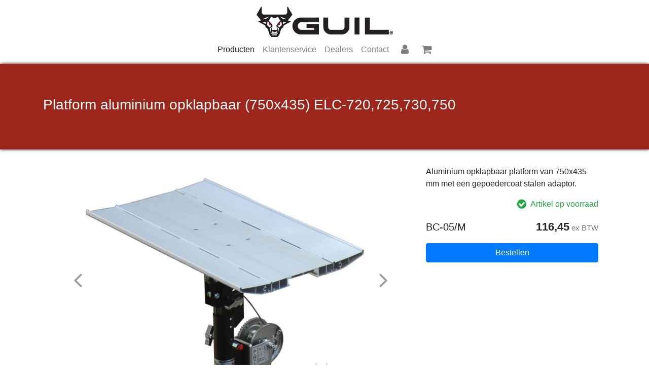

--- FILE ---
content_type: text/html; charset=utf-8
request_url: https://www.guil-liften.nl/montageliften/accessoires-montageliften/platform-aluminium-750x435-elc-720-730-750-760-bc05m
body_size: 5747
content:
<!DOCTYPE html>
<html xmlns="http://www.w3.org/1999/xhtml" xml:lang="nl-nl" lang="nl-nl" dir="ltr">
    <head>
        <meta name="viewport" content="width=device-width, initial-scale=1, shrink-to-fit=no" />
        <base href="https://www.guil-liften.nl/montageliften/accessoires-montageliften/platform-aluminium-750x435-elc-720-730-750-760-bc05m" />
	<meta http-equiv="content-type" content="text/html; charset=utf-8" />
	<meta name="title" content="Platform aluminium opklapbaar (750x435) ELC-720,725,730,750" />
	<meta name="description" content="Platform aluminium opklapbaar (750x435) ELC-720,725,730,750 Accessoires montageliften Aluminium opklapbaar platform van 750x435 mm met een gepoedercoat stalen adaptor." />
	<meta name="generator" content="Joomla! - Open Source Content Management" />
	<title>Platform aluminium opklapbaar (750x435) ELC-720,725,730,750</title>
	<link href="https://www.guil-liften.nl/montageliften/accessoires-montageliften/platform-aluminium-750x435-elc-720-730-750-760-bc05m" rel="canonical" />
	<link href="/templates/guil/favicon.ico" rel="shortcut icon" type="image/vnd.microsoft.icon" />
	<link href="/components/com_virtuemart/assets/css/chosen.css?vmver=0d00a85e" rel="stylesheet" type="text/css" />
	<link href="/components/com_virtuemart/assets/css/jquery.fancybox-1.3.4.css?vmver=0d00a85e" rel="stylesheet" type="text/css" />
	<link href="/media/com_vpadvanceduser/css/icons.css?ver=2.0" rel="stylesheet" type="text/css" />
	<link href="/media/com_vpadvanceduser/css/general.css?ver=2.0" rel="stylesheet" type="text/css" />
	<link href="/templates/guil/css/bootstrap.min.css" rel="stylesheet" type="text/css" />
	<link href="/templates/guil/css/font-awesome.min.css" rel="stylesheet" type="text/css" />
	<link href="/templates/guil/css/template.css" rel="stylesheet" type="text/css" />
	<style type="text/css">
		.vp-profile-picture-cont,.vpau-avatar-image{width:90px;height:90px;}
.vpau-social-buttons-large .vpau-social-buttons-inner{width:220px;}
	</style>
	<script type="application/json" class="joomla-script-options new">{"csrf.token":"31dc0a466764e9b1645fb96969e20ce6","system.paths":{"root":"","base":""},"system.keepalive":{"interval":840000,"uri":"\/component\/ajax\/?format=json"}}</script>
	<script src="/media/jui/js/jquery.min.js?71c1bb7e2f46cbfc3113e04242f2884b" type="text/javascript"></script>
	<script src="/media/jui/js/jquery-noconflict.js?71c1bb7e2f46cbfc3113e04242f2884b" type="text/javascript"></script>
	<script src="/media/jui/js/jquery-migrate.min.js?71c1bb7e2f46cbfc3113e04242f2884b" type="text/javascript"></script>
	<script src="/components/com_virtuemart/assets/js/jquery-ui.min.js?vmver=1.9.2" type="text/javascript"></script>
	<script src="/components/com_virtuemart/assets/js/jquery.ui.autocomplete.html.js" type="text/javascript"></script>
	<script src="/components/com_virtuemart/assets/js/jquery.noconflict.js" async="async" type="text/javascript"></script>
	<script src="/components/com_virtuemart/assets/js/vmsite.js?vmver=0d00a85e" type="text/javascript"></script>
	<script src="/components/com_virtuemart/assets/js/chosen.jquery.min.js?vmver=0d00a85e" type="text/javascript"></script>
	<script src="/components/com_virtuemart/assets/js/vmprices.js?vmver=0d00a85e" type="text/javascript"></script>
	<script src="/components/com_virtuemart/assets/js/dynupdate.js?vmver=0d00a85e" type="text/javascript"></script>
	<script src="/components/com_virtuemart/assets/js/fancybox/jquery.fancybox-1.3.4.pack.js?vmver=1.3.4" type="text/javascript"></script>
	<script src="/media/system/js/core.js?71c1bb7e2f46cbfc3113e04242f2884b" type="text/javascript"></script>
	<!--[if lt IE 9]><script src="/media/system/js/polyfill.event.js?71c1bb7e2f46cbfc3113e04242f2884b" type="text/javascript"></script><![endif]-->
	<script src="/media/system/js/keepalive.js?71c1bb7e2f46cbfc3113e04242f2884b" type="text/javascript"></script>
	<script src="/media/com_vpadvanceduser/js/js.biscuit.min.js?ver=2.0" type="text/javascript"></script>
	<script src="/media/com_vpadvanceduser/js/general.min.js?ver=2.0" type="text/javascript"></script>
	<script src="/media/com_vpadvanceduser/js/social-buttons.min.js?ver=2.0" type="text/javascript"></script>
	<script src="/media/plg_captcha_recaptcha/js/recaptcha.min.js?71c1bb7e2f46cbfc3113e04242f2884b" type="text/javascript"></script>
	<script src="https://www.google.com/recaptcha/api.js?onload=JoomlaInitReCaptcha2&render=explicit&hl=nl-NL" type="text/javascript"></script>
	<script src="/media/jui/js/bootstrap.min.js?71c1bb7e2f46cbfc3113e04242f2884b" type="text/javascript"></script>
	<script src="/templates/guil/js/popper.min.js" type="text/javascript"></script>
	<script src="/templates/guil/js/bootstrap.min.js" type="text/javascript"></script>
	<script src="/templates/guil/js/template.js" type="text/javascript"></script>
	<script type="text/javascript">
//<![CDATA[ 
if (typeof Virtuemart === "undefined"){
	var Virtuemart = {};}
var vmSiteurl = 'https://www.guil-liften.nl/' ;
Virtuemart.vmSiteurl = vmSiteurl;
var vmLang = '&lang=nl';
Virtuemart.vmLang = vmLang; 
var vmLangTag = 'nl';
Virtuemart.vmLangTag = vmLangTag;
var Itemid = '&Itemid=119';
Virtuemart.addtocart_popup = "1" ; 
var usefancy = true; //]]>

		!(function($){$(function(){$("a:contains('Gebruikersnaam vergeten?')").each(function(){if ($(this).parent().prop('tagName').toUpperCase() == 'LI'){$(this).parent().remove();}else{$(this).remove();}});});})(jQuery);
jQuery(function($){ initTooltips(); $("body").on("subform-row-add", initTooltips); function initTooltips (event, container) { container = container || document;$(container).find(".hasTooltip").tooltip({"html": true,"container": "body"});} });
	</script>
	<script type="application/json" class="vpau-script-strings new">{"COM_VPADVANCEDUSER_MSG_REQUIRED_FIELD":"Please fill in this field.","JERROR_LAYOUT_REQUESTED_RESOURCE_WAS_NOT_FOUND":"De gegeven bron is niet gevonden.","COM_USERS_PROFILE_EMAIL1_MESSAGE":"Het door u ingevulde e-mailadres is al in gebruik of is ongeldig. Vul een ander e-mailadres in.","COM_USERS_PROFILE_USERNAME_MESSAGE":"De door u ingevulde gebruikersnaam is niet beschikbaar. Kies een andere gebruikersnaam.","COM_USERS_INVALID_EMAIL":"Ongeldig e-mailadres","COM_VPADVANCEDUSER_MSG_EMAIL2":"The email addresses you entered do not match.","COM_VPADVANCEDUSER_MSG_PASSWORD2":"The passwords you entered do not match.","COM_USERS_MSG_NOT_ENOUGH_INTEGERS_N":"Password does not have enough digits. At least %s digits are required.","COM_USERS_MSG_NOT_ENOUGH_INTEGERS_N_1":"Password does not have enough digits. At least 1 digit is required.","COM_USERS_MSG_NOT_ENOUGH_SYMBOLS_N":"Password does not have enough symbols (such as !@#$). At least %s symbols are required.","COM_USERS_MSG_NOT_ENOUGH_SYMBOLS_N_1":"Password does not have enough symbols (such as !@#$). At least 1 symbol is required.","COM_USERS_MSG_NOT_ENOUGH_UPPERCASE_LETTERS_N":"Password does not have enough upper case characters. At least %s upper case characters are required.","COM_USERS_MSG_NOT_ENOUGH_UPPERCASE_LETTERS_N_1":"Password does not have enough upper case characters. At least 1 upper case character is required.","COM_USERS_MSG_PASSWORD_TOO_LONG":"Het wachtwoord is te lang. Wachtwoorden moeten uit minder dan 100 tekens bestaan.","COM_USERS_MSG_PASSWORD_TOO_SHORT_N":"Het wachtwoord is te kort. Wachtwoorden moeten tenminste uit %s tekens bestaan.","COM_USERS_MSG_SPACES_IN_PASSWORD":"Het wachtwoord mag geen spaties bevatten."}</script>
	<script type="application/json" class="vpau-script-options new">{"base_url":"","live_validation":1,"ajax_validation":1,"password_length":6,"password_integers":1,"password_symbols":0,"password_uppercase":1,"version":"2.0"}</script>

                <!--[if lt IE 9]>
                <script src="/media/jui/js/html5.js"></script>
        <![endif]-->
    </head>
    <body>
        <header class="navbar navbar-light navbar-expand flex-column">
			<a class="navbar-brand mr-0" href="https://www.guil-liften.nl/"><img src="/images/corporate-logo.png" alt="" loading="lazy"></a>
             <ul class="navbar-nav flex-wrap px-3 justify-content-center">
<li class="nav-item item-119 current active"><a class="active nav-link" href="/"  >Producten</a></li><li class="nav-item item-126"><a class="nav-link" href="/klantenservice"  >Klantenservice</a></li><li class="nav-item item-174"><a class="nav-link" href="/dealers"  >Dealers</a></li><li class="nav-item item-125"><a class="nav-link" href="/contact"  >Contact</a></li><li class="nav-item item-120"><a class="nav-link fa fa-user fa-lg" href="/account"  ><img src="/images/pixel.png" alt="Account" /></a></li><li class="nav-item item-122"><a class="nav-link fa fa-shopping-cart fa-lg" href="/winkelwagen"  ><img src="/images/pixel.png" alt="Winkelwagen" /></a></li></ul>

             
        </header>
        <div class="body">
            <div class="content">
                <div class="jumbotron jumbotron-fluid text-white jumbotron-custom">
                    <div class="container">
						<h3 id="jumbotron-title">Platform aluminium opklapbaar (750x435) ELC-720,725,730,750</h3>
                        
                    </div>
                </div>
                <div class="container">
                                        <div class="row">
                        <main id="content" role="main" class="col-12">
                            
                            <div id="system-message-container">
	</div>

                            <div class="container productdetails">
	<div class="clearfix"></div>
	<div class="row">
		<div id="product-image" class="mb-4 col-12 col-md-8">
					<div id="productCarousel" class="carousel slide" data-ride="carousel" data-pause="false">
			  <ol class="carousel-indicators">
			  				<li data-target="#productCarousel"  class="active"></li>
								<li data-target="#productCarousel" ></li>
								<li data-target="#productCarousel" ></li>
					
			  </ol>
			  <div class="carousel-inner">
								<div class="carousel-item active">
				  <img  alt="ELC-accessoire_platform-aluminium-groot_BC05.jpg"  loading="lazy"  src="/images/virtuemart/product/ELC-accessoire_platform-aluminium-groot_BC05.jpg"  />				</div>
				
								<div class="carousel-item ">
				  <img  alt="ELC-accessoire_platform-aluminium-groot_BC05_1.jpg"  loading="lazy"  src="/images/virtuemart/product/ELC-accessoire_platform-aluminium-groot_BC05_1.jpg"  />				</div>
				
								<div class="carousel-item ">
				  <img  alt="ELC-accessoire_platform-aluminium-groot_BC05_app.jpg"  loading="lazy"  src="/images/virtuemart/product/ELC-accessoire_platform-aluminium-groot_BC05_app.jpg"  />				</div>
				
							  </div>
			  <a class="carousel-control-prev" href="#productCarousel" role="button" data-slide="prev">
				<span class="fa fa-angle-left fa-3x text-dark"></span>
			  </a>
			  <a class="carousel-control-next" href="#productCarousel" role="button" data-slide="next">
				<span class="fa fa-angle-right fa-3x text-dark"></span>
			  </a>
			</div>
			<div class="row mt-2">
				<div class="col-12 text-center">
					<a href="javascript:void(0)" id="CarouselPlayPause" class="font-weight-light text-decoration-none text-muted CarouselPause"><i class="fa fa-lg mr-2 fa-pause-circle"></i><span>pauzeren</span></a>
				</div>
			</div>
			
		</div>
		<div id="product-image-sidebar" class="col-12 col-md-4">
		 <div class="row justify-content-between">
		  <div class="sidebar-content col-12">
			<div class="product-short-desc"><p>Aluminium opklapbaar platform van 750x435 mm met een gepoedercoat stalen adaptor.</p></div>		  </div>
		  <div class="sidebar-content col-12">
						<div class="row align-items-center mb-3">
			<div class="col text-right">
			<span class="text-success"><i class="fa fa-check-circle fa-lg mr-2"></i>Artikel op voorraad</span>			</div>
			</div>
			<div class="row align-items-center mb-3">
				<div class="col-5">
				  <h5 class="m-0">BC-05/M</h5>
				</div>
				<div id="prod-details-price" class="col-7 text-right pl-0">
				  <div class="product-price" id="productPrice550" data-vm="product-prices">
	<span class="font-weight-bold PricepriceWithoutTax">116,45</span><span class="font-weight-light ml-1 text-secondary excl-vat-desc">ex BTW</span></div>
 
				</div>
			</div>
			
			<div class="mb-3">
				<div class="addtocart-area">
		<form method="post" class="product js-recalculate" action="/" autocomplete="off" >
			<div class="vm-customfields-wrap">
							</div>			
				  <div class="addtocart-bar">
					<input type="hidden" name="quantity[]" value="1"/>
			
			<span class="addtocart-button">
				<input type="submit" name="addtocart" class="btn btn-primary btn-block" value="Bestellen" />                </span>             <input type="hidden" name="virtuemart_product_id[]" value="550"/>
            <noscript><input type="hidden" name="task" value="add"/></noscript> 
    </div>			<input type="hidden" name="option" value="com_virtuemart"/>
			<input type="hidden" name="view" value="cart"/>
			<input type="hidden" name="virtuemart_product_id[]" value="550"/>
			<input type="hidden" name="pname" value="Platform aluminium opklapbaar (750x435) ELC-720,725,730,750"/>
			<input type="hidden" name="pid" value="550"/>
			<input type="hidden" name="Itemid" value="119"/>		</form>

	</div>

			</div>
			
					  </div>
		 </div>
		</div>
	</div>
	
<script   id="updateChosen-js" type="text/javascript" >//<![CDATA[ 
if (typeof Virtuemart === "undefined")
	var Virtuemart = {};
	Virtuemart.updateChosenDropdownLayout = function() {
		var vm2string = {editImage: 'edit image',select_all_text: 'Alles selecteren',select_some_options_text: 'Voor iedereen beschikbaar'};
		jQuery("select.vm-chzn-select").chosen({enable_select_all: true,select_all_text : vm2string.select_all_text,select_some_options_text:vm2string.select_some_options_text,disable_search_threshold: 5});
		//console.log("updateChosenDropdownLayout");
	}
	jQuery(document).ready( function() {
		Virtuemart.updateChosenDropdownLayout($);
	}); //]]>
</script><script   id="updDynamicListeners-js" type="text/javascript" >//<![CDATA[ 
jQuery(document).ready(function() { // GALT: Start listening for dynamic content update.
	// If template is aware of dynamic update and provided a variable let's
	// set-up the event listeners.
	//if (Virtuemart.container)
		Virtuemart.updateDynamicUpdateListeners();

}); //]]>
</script><script   id="ready.vmprices-js" type="text/javascript" >//<![CDATA[ 
jQuery(document).ready(function($) {

		Virtuemart.product($("form.product"));
}); //]]>
</script><script   id="imagesize-js" type="text/javascript" >//<![CDATA[ 
(function($) {
				var imgparent = $("#product-image");
				var imgelm = $("#product-image img");
				var imgsidebar = $("#product-image-sidebar");
				var sidebarcontent = $(".sidebar-content");
				
				imgelm.click(function() { 
				  var prodImgHasClass = imgparent.hasClass("col-md-8");
					switch (prodImgHasClass) { 
						case true: 
							imgparent.removeClass("col-md-8");
							imgsidebar.removeClass("col-md-4");
							sidebarcontent.addClass("col-md-5");
							imgelm.animate({
								height: Math.ceil($(window).height() * 0.98)
							}, 500);
							$("html, body").animate({
								scrollTop: imgparent.offset().top
							}, 500);
						  break;
						case false:
							imgparent.addClass("col-md-8");
							imgsidebar.addClass("col-md-4");
							sidebarcontent.removeClass("col-md-5");
							imgelm.removeAttr("style");
						  break;
					}
				});
			})(jQuery); //]]>
</script><script   id="carouselcontrol-js" type="text/javascript" >//<![CDATA[ 
(function($)
			{
				$('#CarouselPlayPause').click(function() {
					var carouselelm = $('#productCarousel');
					if (carouselelm.length) {
						switch ($(this).hasClass('CarouselPause')) { 
							case true:
								carouselelm.carousel('pause');
								$(this).removeClass('CarouselPause');
								jQuery(this).find('i').removeClass('fa-pause-circle').addClass('fa-play-circle');
								jQuery(this).find('span').text('afspelen');
							  break;
							case false:
								carouselelm.carousel('cycle');
								$(this).addClass('CarouselPause');
								jQuery(this).find('i').removeClass('fa-play-circle').addClass('fa-pause-circle');
								jQuery(this).find('span').text('pauzeren');
							  break;
						}
					}
				});
			})(jQuery); //]]>
</script><script   id="printmodal-js" type="text/javascript" >//<![CDATA[ 
(function($) {
				var beforePrint = function() {
					$("#ModalKenmerkenInput").detach().appendTo(".product-description");
					$("#ModalMaatvoeringInput").detach().appendTo(".product-description");
					$("#ModalAccessoiresInput").detach().appendTo(".product-description");
				};
				var afterPrint = function() {
					$("#ModalMaatvoeringInput").detach().appendTo("#ModalMaatvoering .modal-body");
					$("#ModalKenmerkenInput").detach().appendTo("#ModalKenmerken .modal-body");
					$("#ModalAccessoiresInput").detach().appendTo("#ModalAccessoires .modal-body");
				};
				if (window.matchMedia) {
					var mediaQueryList = window.matchMedia("print");
					mediaQueryList.addListener(function(mql) {
						if (mql.matches) {
							beforePrint();
						} else {
							afterPrint();
						}
					});
				}
				window.onbeforeprint = beforePrint;
				window.onafterprint = afterPrint;
			})(jQuery); //]]>
</script><script   id="movetomodals-js" type="text/javascript" >//<![CDATA[ 
(function($)
			{
				$(document).ready(function()
				{
					$("#ModalMaatvoeringInput").detach().appendTo("#ModalMaatvoering .modal-body");
					$("#ModalKenmerkenInput").detach().appendTo("#ModalKenmerken .modal-body");
					$("#ModalVideoInput").detach().appendTo("#ModalVideo .modal-body");
					$("#ModalAccessoiresInput").detach().appendTo("#ModalAccessoires .modal-body");
				});
			})(jQuery); //]]>
</script><script   id="modalhistory-js" type="text/javascript" >//<![CDATA[ 
(function($)
			{
				if (window.history && window.history.pushState) {
					$('.modal').on('show.bs.modal', function (e) {
						var hash = $(location).attr('hash');
						if (!hash) {
						  window.history.pushState('forward', null, './#modal');
						}
					});
					$('.modal').on('hide.bs.modal', function (e) {
						var hash = $(location).attr('hash');
						if (hash) {
						  history.go(-1); 
						}
					});
					$(window).on('popstate', function () {
						$('.modal').modal('hide');
					});
				}
			})(jQuery); //]]>
</script><script   id="ajaxContent-js" type="text/javascript" >//<![CDATA[ 
Virtuemart.container = jQuery('.productdetails-view');
	Virtuemart.containerSelector = '.productdetails-view';
	//Virtuemart.recalculate = true;	//Activate this line to recalculate your product after ajax //]]>
</script><script   id="vmPreloader-js" type="text/javascript" >//<![CDATA[ 
jQuery(document).ready(function($) {
		Virtuemart.stopVmLoading();
		var msg = '';
		$('a[data-dynamic-update="1"]').off('click', Virtuemart.startVmLoading).on('click', {msg:msg}, Virtuemart.startVmLoading);
		$('[data-dynamic-update="1"]').off('change', Virtuemart.startVmLoading).on('change', {msg:msg}, Virtuemart.startVmLoading);
	}); //]]>
</script></div>
                            
                        </main>
                    </div>
                </div>
            </div>
        </div>
        <footer class="footer bg-light text-muted mt-4" role="contentinfo">
            <hr />
            <div class="container">
				<div class="row">
                    <div class="col text-center">
                        

<div class="custom"  >
	<p class="text-dark"><a class="text-dark" href="https://www.delmaproduction.nl"><u>Delma Production</u></a> - Importeur van GUIL liften voor Nederland</p>


</div>


<div class="custom"  >
	<p><small><a class="text-muted" href="/component/content/article?id=6&amp;Itemid=119">Privacy en cookieverklaring</a> | <a class="text-muted" href="/component/content/article?id=4&amp;Itemid=119">Disclaimer</a> | <a class="text-muted"  href="/component/content/article?id=5&amp;Itemid=119">Algemene voorwaarden</a> |&nbsp;<a class="text-muted" href="/component/vm_map/?lang=nl"><i class="fa fa-sitemap"></i>&nbsp;Sitemap</a></small></p></div>

                    </div>
				</div>
                <div class="row">
                    <div class="col text-center">
						<p>
                            &copy; 2026 GUIL Liften Nederland                        </p>
                    </div>

                </div>
            </div>
        </footer>
        
    <div class="vpau-modal-bg" aria-hidden="true"></div><div class="vp-wrapper">
	<button type="button" id="btn-vp-social-acceptance" class="vp-hide hide" data-target="#vp-social-acceptance-modal" data-vapumodal aria-hidden="true">Social Acceptance Trigger</button>
</div>
<div id="vp-social-acceptance-modal" class="vp-wrapper vpau-modal" aria-hidden="true" role="dialog">
	<div class="vpau-modal-dialog">
		<div class="vpau-modal-inner">
			<div class="vpau-modal-header">
				<button type="button" class="vpau-modal-close" title="Sluiten">
					<span aria-hidden="true">&times;</span>
				</button>
				<h3 id="vp-social-acceptance-title">Registreren</h3>
			</div>
			<div class="vpau-modal-body">
				<div class="vpau-system-message"></div>
				<form action="#" id="vp-social-acceptance-form" class="vp-validate-registration">
																								<fieldset>
																																																																					</fieldset>
																<div class="vp-form-submission add-margin-top">
						<button type="submit" class="vp-btn vp-btn-primary vp-btn-lg validate">Verstuur</button>
					</div>
				</form>
			</div>
		</div>
	</div>
</div></body>
</html>

--- FILE ---
content_type: text/css
request_url: https://www.guil-liften.nl/templates/guil/css/template.css
body_size: 2160
content:
::-moz-selection { /* Code for Firefox */
  color: #ffffff;
  background: #333333;
}
::selection {
  color: #ffffff;
  background: #333333;
}
.content {
    min-height: 300px;
}
.large-icon {
    font-size: 13em !important;
}
.contact .contact-address {
    padding: 0 1.5rem;
}
.navbar .mod-languages {
    padding-bottom: 0.425rem;
    padding-top: 0.425rem;
}
.lang-inline {
    list-style: outside none none;
    margin: 0;
}
.lang-inline > li {
    display: inline;
    margin-left: 8px;
}
.login {
    margin: 0 auto;
    max-width: 330px;
    padding-top: 1em;
}
.tags.inline {
    padding-left: 0;
}
.tags.inline li {
    display: inline;
}
.item-image {
    margin-bottom: 20px;
}

.autocomplete-suggestions {
  position: absolute;
  top: 100%;
  left: 0;
  z-index: 1000;
  display: none;
  float: left;
  min-width: 10rem;
  padding: 0.5rem 0;
  margin: 0.125rem 0 0;
  font-size: 1rem;
  color: #212529;
  text-align: left;
  list-style: none;
  background-color: #fff;
  background-clip: padding-box;
  border: 1px solid rgba(0, 0, 0, 0.15);
  border-radius: 0.25rem;
}

.autocomplete-suggestion {
  display: block;
  width: 100%;
  padding: 0.25rem 1.5rem;
  clear: both;
  font-weight: 400;
  color: #212529;
  text-align: inherit;
  white-space: nowrap;
  background-color: transparent;
  border: 0;
}

.autocomplete-suggestion:hover, .autocomplete-suggestion:focus {
  color: #16181b;
  text-decoration: none;
  background-color: #f8f9fa;
}

.autocomplete-suggestion.active, .autocomplete-suggestion:active {
  color: #fff;
  text-decoration: none;
  background-color: #007bff;
}
.cat-product-details .card-img-top {
    height: 200px;
    object-fit: cover;
}
.frontpage-cats .card-img-top {
    max-height: 300px;
	width: 100%;
	object-fit: scale-down;
}
.cat-images img {
    height: 400px;
	width: 100%;
	object-fit: scale-down;
}
.cat-accessoires .card-img-top {
    height: 150px;
    object-fit: scale-down;
}
.prod-related .card-img-top {
    height: 150px;
    object-fit: scale-down;
}
.prod-related .card-title {
    height: 50px;
}
.prod-specs-list img {
    width: 100%;
    max-height: 300px;
    object-fit: cover;
}
.prod-specs-list-inside img {
    width: 100%;
    max-height: 300px;
    object-fit: cover;
}
@media (max-width: 768px) {
	.scrolling-wrapper{
		-ms-flex-wrap: nowrap!important;
		flex-wrap: nowrap!important;
		-ms-flex-direction: row!important;
		flex-direction: row!important;
		overflow-x: auto;
		-webkit-overflow-scrolling: touch;
	}
}
.jumbotron-custom {
	background-color: #9c261c!important;
	-webkit-box-shadow: 0 0 6px 0 #333333;
	-moz-box-shadow: 0 0 6px 0 #333333;
    box-shadow: 0 0 6px 0 #333333;
}
.table-product-browse tr {
    white-space: nowrap;
}
span.excl-vat {
	font-size: 0.7rem;
	font-style: italic;
    color: #999999;
}
span.price-crossed {
    color: red;
    text-decoration: line-through;
}
/* fancybox add to cart */
.floatright {
    float: right;
}
#fancybox-content h4 {
    font-size: 1rem;
    margin: 20px 0;
}
/* fa iconen in menu netjes uitlijnen */
.nav-link.nav-link.fa {
    line-height: 40px;
    padding: 0 0.5rem;
    margin-left: 0.5rem;
}
/* product image carousel */
.carousel-indicators li {
    background-color: #666;
}
#product-image img {
	display: block!important;
	width: 100%;
    height: 450px;
    object-fit: scale-down;
}
#prod-details-price {
	font-size: 1.4em;
}
.product-browse-item .product-price, .related-products .product-price {
    font-size: 1.2em;
}
/* enable zoom om carousel image */
.carousel.pointer-event {
    -ms-touch-action: auto;
    touch-action: auto;
}
/* one-page-checkout important needed because opc css is after */
#ProOPC *:not([class*="vpau-icon-"]) {
	font: 1rem/1.5 -apple-system,BlinkMacSystemFont,"Segoe UI",Roboto,"Helvetica Neue",Arial,"Noto Sans",sans-serif,"Apple Color Emoji","Segoe UI Emoji","Segoe UI Symbol","Noto Color Emoji"!important;
	text-transform: none!important;
}
#ProOPC .proopc-process-title {
    background: #333333!important;
    color: #ffffff!important;
	line-height: 30px!important;
}
}
.proopc-toolbar-right { 
    max-width: 100%!important;
}
#ProOPC .cart-images {
    -webkit-box-shadow: none!important;
    -moz-box-shadow: none!important;
    box-shadow: none!important;
}
span.vmshipment_description, span.vmpayment_description {
 display: block;
 color: #6c757d;
}
span.vmshipment_cost.fee, span.vmpayment_cost.fee {
 display: block;
 color: #FE5252;
}
#nav-tabContent {
	min-height: 450px;
}

/* vp advanced user */
.vp-tab-contents, .vp-empty-box, .vp-inner-wrapper {
    max-width: 100%!important;
    border: 0px!important;
    padding: 0px!important;
    margin: 0!important;
}
/* landselector kan niet via javascript, ...chzn wordt later toegevoegd */
#virtuemart_country_id_field, #shipto_virtuemart_country_id_field {
	display: block!important;
	width: 100%!important;
}
#virtuemart_country_id_field_chzn, #shipto_virtuemart_country_id_field_chzn {
	display: none!important;
}
.excl-vat-desc {
	font-size: 0.65em;
}
.vp-login-module {
    margin-bottom: 1em;
    padding-bottom: 3em;
    border-bottom: 2px solid #dddddd;
}
/* log off button acount page */
.vp-list-inline {
    float: right;
}
/* order-details table */
.orderrow-subtotal {
  border-top: 2px solid #999999;
}
.orderrow-total {
  border-top: 3px solid #999999;
}
@media screen and (max-width: 767px) {  
  #order-details thead {
    border: none;
    clip: rect(0 0 0 0);
    height: 1px;
    margin: -1px;
    overflow: hidden;
    padding: 0;
    position: absolute;
    width: 1px;
  }
  #order-details tbody tr {
    border-bottom: 3px solid #999;
    display: block;
  }
  #order-details tbody tr:last-child {
    border-bottom: 5px solid #666;
  }
  #order-details td {
    display: block;    
  }
  #order-details tbody td::before {
    content: attr(data-label);
    float: left;
    font-size: 0.9em;
    color: #666666;
  }
  #order-details tfoot td:first-child {
    float: left;
    font-size: 0.9em;
    color: #666666;
  }
}
/* meescrollende titel */
.content .header {
  width: 100%;
  position: sticky;
  top: 0;
  z-index: 999;
  background-color: #ffffff;
  border-bottom: 4px solid #333333;
}
/* meescrollende header afmetingentabel */
#product-specs th {
    position: sticky;
    top: 0;
    z-index: 999;
    background-color: #ffffff;
	border-top: 0px;
    border-bottom: 4px solid #333333;
    box-shadow: 0px 3px #333, 0 1px #333;
    text-transform: uppercase;
}
#product-specs img {
	width: 100%;
	max-height: 500px;
	object-fit: scale-down;
}
.modal-body .row:last-child {
    border-bottom: 0px!important;
}
.frontpage-cats .card:hover .card-img-top {
  transform: scale(1.1);
  filter: brightness(110%);
}
.frontpage-cats .card-img-top {
  transition: transform .5s ease;
}
/* order-done (na bestelling) knop uitloggen verbergen en iets uit elkaar zetten */
#form-login {
    visibility: hidden;
    display: none;
}
.vm-order-done {
    padding-top: 2em;
}
.vm-order-done h3 {
    visibility: hidden;
    display: none;
}
.product-browse-item img {
    max-height: 200px;
    width: 100%;
    object-fit: scale-down;
}
img.browseProductImage {
    max-width: 100px;
    max-height: 100px;
    object-fit: scale-down;
}
/* storelocator locations list */
#sl_sidebar .result-inner {
	margin: 0px;
	padding: 10px;
}
#sl_sidebar {
    max-height: none;
}
@media (max-width: 767px) {
	.locator_container .results-toggle { 
		display: none;
	}
	.locator_container #sl_sidebar {
		display: block;
		position: relative;
		height: auto;
		max-height: none;
		bottom: auto;
		background: none;
	}
}

--- FILE ---
content_type: application/javascript
request_url: https://www.guil-liften.nl/templates/guil/js/template.js
body_size: 1042
content:
(function($)
{
	$(document).ready(function()
	{
		$('.control-group').addClass('form-group');
		$('.form-group input[type=text]').addClass('form-control');
		$('.form-group input[type=email]').addClass('form-control');
		$('.form-group input[type=password]').addClass('form-control');
		$('.form-group input[type=search]').addClass('form-control');
		$('.form-group input[type=url]').addClass('form-control');
		$('.form-group input[type=tel]').addClass('form-control');
		$('.form-group input[type=number]').addClass('form-control');
		$('.form-group input[type=date]').addClass('form-control');
		$('.form-group input[type=datetime-local]').addClass('form-control');
		$('.form-group input[type=month]').addClass('form-control');
		$('.form-group input[type=week]').addClass('form-control');
		$('.form-group input[type=time]').addClass('form-control');
		$('.form-group input[type=color]').addClass('form-control');
		$('.form-group select').addClass('form-control');
		$('.form-group textarea').addClass('form-control');
		$('.form-group input[type=file]').addClass('form-control-file');
		$('.form-check input[type=checkbox]').addClass('form-check-input');
		//Contact form
		$('.form-inline select').addClass('form-control form-control-sm');
		$('.contact-form label').removeClass('hasPopover'); // voorkom tooltips, class wordt door bootstrap popper toegevoegd
		// Support for bootstrap 4 markup also in custom UI elements, which are designed for Bootstrap 2. 
		$('table').addClass('table');
		$('.label').addClass('badge');
		$('.label-warning').addClass('badge-warning');
		// VP advanced user login module markup and social buttons 
		$('.vpau-social-buttons-inner').addClass('float-left');
		$('.vp-login-module').prepend('<h2 class="m-0">Login</h2><h4 class="mt-5 mb-3 text-left text-dark">Met uw sociale account</h4>');
		$('.vp-or-container').html('<h4 class="mt-5 mb-3 text-left text-dark">Met een bestaand account</h4>');
		$('.vp-or-container').removeClass('vp-or-container');
		$('.vp-tabs').remove(); // bij een verkeerde loginpoging vanuit de login module opent de standaard componentpagina waar je tabs hebt voor registreren (standaard joomla registratie).
		$('.vp-btn.vp-btn-primary.vp-btn-lg').addClass('btn btn-primary');
		$('.vp-btn.vp-btn-primary.vp-btn-lg').removeClass('vp-btn vp-btn-primary vp-btn-lg');
		$("label[for='vpaumod_101_remember']").parent().parent().remove(); // remove remember me checkbox on login module page
		$("label[for='remember']").parent().remove(); // remove remember me checkbox on component page (after unsuccessful login)
		// One page checkout
		$(".proopc-login-message-cont").remove(); // remove logout button (within a popup labal)
    });
})(jQuery);

// klantenservice pagina
function list_group_scroll(elid){
	var btnelm = jQuery('#'+elid);

	// add content title
	jQuery('#title-tabContent').text(btnelm.text());
	
	// scroll to content
	jQuery("html, body").animate({
		scrollTop: jQuery('#nav-tabContent').offset().top -20
	}, 500);
}; 

function scroll_to_id(elid){
	var elm = jQuery('#'+elid);
	if (elm.length) {
		jQuery("html, body").animate({
			scrollTop: elm.offset().top -20
		}, 500);
	}
}; 

// use contact page for product-question and price-request
(function($)
{
	$(document).ready(function()
	{
			var sPageURL = window.location.search.substring(1);
			var sURLVariables = sPageURL.split('&');
			var asktype = '';
			var subject = '';
			
			for (var i = 0; i < sURLVariables.length; i++)
			{
				var sParameterName = sURLVariables[i].split('=');
				if (sParameterName[0] == 'asktype')	{
					asktype = sParameterName[1];
				} else if (sParameterName[0] == 'asksubject') {
					subject = sParameterName[1];
				}
			}
			if (asktype.length) {
				$('#contact-address').remove();
				$('#contact-form-title').remove();
				$('#contact-lead').remove();
				$('#jumbotron-title').text(decodeURI(asktype));
				document.title = decodeURI(asktype);  
			}
			if (subject.length) {
				var subjelm = $('#jform_contact_emailmsg');
				subjelm.val(decodeURI(subject));
				subjelm.prop( "readonly", true );
			}
	});
})(jQuery);
